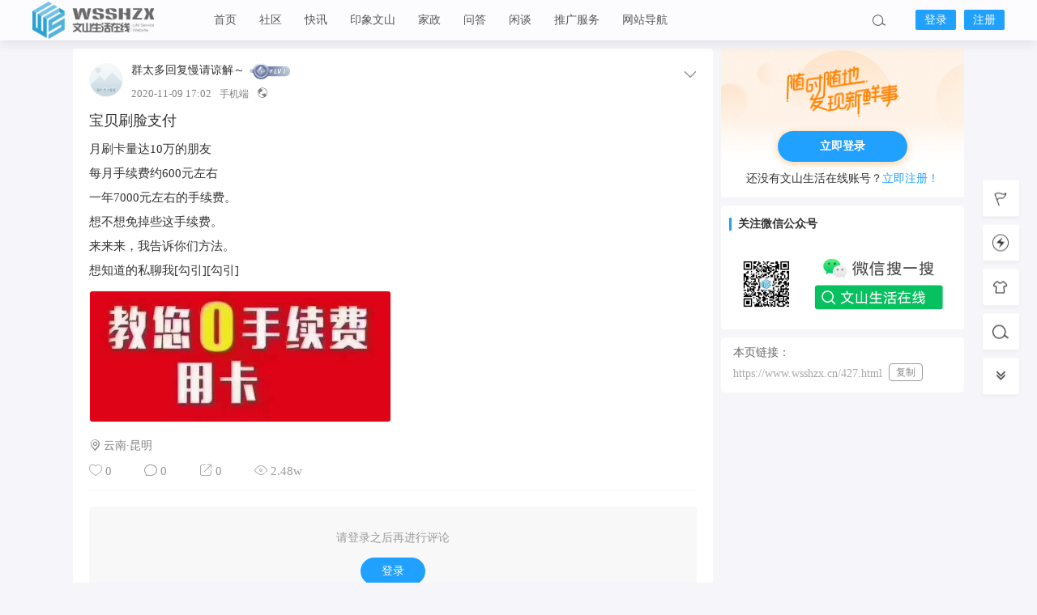

--- FILE ---
content_type: text/html; charset=UTF-8
request_url: https://www.wsshzx.cn/427.html
body_size: 12939
content:


<!DOCTYPE html>
<html lang="zh-Hans">
<head>
<link rel="shortcut icon" href="https://img.wsshzx.cn/wp-content/uploads/2020/09/20200901220606267.jpg"/>
<meta http-equiv="Content-Type" content="text/html; charset=UTF-8">
<meta name="viewport" content="width=device-width">
<meta http-equiv="Pragma" content="no-cache">
<meta http-equiv="Cache-Control" content="no-cache">
<meta http-equiv="Expires" content="0">
<title>宝贝刷脸支付-文山生活在线</title>
<meta name="keywords" content="宝贝刷脸支付" />
<meta name="description" content="月刷卡量达10万的朋友每月‬手续费约600元左右一年7000元左右的手续费。想不‬想免掉些这‬手续费。来来‬来，我告诉你们方法。想知道的私聊我[勾引][勾引]" /><script type="text/javascript">var jinsom={"post_id":427,"post_url":"https:\/\/www.wsshzx.cn\/427.html","post_type":"words","wp_post_type":"post","post_reprint":"","is_bbs_post":false,"bbs_id":1,"site_name":"\u6587\u5c71\u751f\u6d3b\u5728\u7ebf","ajax_url":"https:\/\/www.wsshzx.cn\/wp-admin\/admin-ajax.php","admin_url":"https:\/\/www.wsshzx.cn\/wp-admin\/","home_url":"https:\/\/www.wsshzx.cn","member_url":"https:\/\/www.wsshzx.cn\/author\/0","permalink_structure":1,"member_url_permalink":"https:\/\/www.wsshzx.cn\/author\/0?","theme_url":"https:\/\/www.wsshzx.cn\/wp-content\/themes\/LightSNS","cdn_url":"https:\/\/www.wsshzx.cn\/wp-content\/themes\/LightSNS\/cdn","page_template":"","user_url":"https:\/\/www.wsshzx.cn\/author\/0","current_url":"https:\/\/www.wsshzx.cn\/427.html","permalink":"https:\/\/www.wsshzx.cn\/427.html","jinsom_ajax_url":"https:\/\/www.wsshzx.cn\/wp-content\/themes\/LightSNS\/module","mobile_ajax_url":"https:\/\/www.wsshzx.cn\/wp-content\/themes\/LightSNS\/mobile\/module","module_url":"https:\/\/www.wsshzx.cn\/wp-content\/themes\/LightSNS\/module","content_url":"https:\/\/www.wsshzx.cn\/wp-content","module_link":"https:\/\/www.wsshzx.cn\/wp-content\/module","user_id":0,"ip":"43.175.104.162","nickname":"<font class=\"user-0\"><\/font>","nickname_base":false,"nickname_link":"<a href=\"https:\/\/www.wsshzx.cn\/author\/0\" target=\"_blank\"><\/a>","current_user_name":false,"user_name":"<a href=\"https:\/\/www.wsshzx.cn\/author\/0\"><\/a>","user_on_off":1,"is_vip":0,"is_author":0,"is_single":1,"is_tag":0,"is_search":0,"is_page":0,"is_home":0,"is_category":0,"is_tax":0,"is_mobile":0,"is_login":0,"is_black":0,"app":"https:\/\/www.wsshzx.cn\/wp-content\/themes\/LightSNS\/mobile\/","api":"https:\/\/www.wsshzx.cn\/wp-content\/themes\/LightSNS\/api\/","loading":"<div class=\"jinsom-load\"><div class=\"jinsom-loading\"><i><\/i><i><\/i><i><\/i><\/div><\/div>","loading_post":"<div class=\"jinsom-load-post\"><div class=\"jinsom-loading-post\"><i><\/i><i><\/i><i><\/i><i><\/i><i><\/i><\/div><\/div>","loading_info":"<div class=\"jinsom-info-card-loading\"><img src=\"https:\/\/www.wsshzx.cn\/wp-admin\/\/images\/spinner.gif\"><p>\u8d44\u6599\u52a0\u8f7d\u4e2d...<\/p><\/div>","empty":"<div class=\"jinsom-empty-page\"><i class=\"jinsom-icon jinsom-kong\"><\/i><div class=\"title\"><p>\u6682\u6ca1\u6709\u6570\u636e<\/p><\/div><\/div>","verify":"","vip":"","vip_icon":"","lv":null,"exp":0,"honor":"","avatar":"<img loading=\"lazy\" src=\"https:\/\/img.wsshzx.cn\/wp-content\/uploads\/2020\/11\/20201104130456724.png\" class=\"avatar avatar-0 avatar-normal opacity\" width=\"100\" height=\"100\" alt=\"\"\/>","avatar_url":"https:\/\/img.wsshzx.cn\/wp-content\/uploads\/2020\/11\/20201104130456724.png","is_admin":0,"is_admin_x":0,"credit":false,"wechat_cash":0,"alipay_cash":0,"user_data":1,"user_verify":false,"credit_name":"\u91d1\u5e01","money_name":"\u4f59\u989d","extcredits_name":"\u6d3b\u8dc3\u5ea6","extcredits":0,"cash_ratio":"1","cash_mini_number":"10","login_on_off":0,"phone_on_off":0,"email_on_off":0,"publish_is_phone":0,"publish_is_email":0,"is_phone":0,"is_miniprogram":0,"miniprogram_ios_stop_pay":0,"chat_group_novip_note_max":5,"is_email":0,"chat_group_join_text":"&lt;j onclick=&quot;jinsom_open_group_chat_join_buy()&quot;&gt;&lt;n&gt;&lt;\/n&gt;&lt;font&gt;\u6765\u4e86&lt;\/font&gt;&lt;\/j&gt;","bbs_name":"\u8bba\u575b","referral_link_name":"t","words_images_max":"9","machine_verify_appid":"198015221","sns_home_load_type":"default","waterfull_margin":"15","sort":"normal","smile_url":"https:\/\/img.wsshzx.cn\/wp-content\/uploads\/emoticon\/","smile_add":"[{\"name\":\"\\u8868\\u60c5\\u4e00\",\"number\":\"98\",\"smile_url\":\"biaoqing01\"},{\"name\":\"\\u8868\\u60c5\\u4e8c\",\"number\":\"211\",\"smile_url\":\"biaoqing02\"}]","upload_video_type":"mp4,m3u8,flv,mov","upload_file_type":"jpg,png,gif,wevp,zip,mp3,mp4,wav,txt,doc,xls,pdf,doc,docx","upload_music_type":"mp3,wav","websocket":1,"websocket_domain":"im.euweb.cn","websocket_port":"23383","websocket_wss":1,"websocket_gift_on_off":"1","websocket_chat_inputing":"1","who":0};</script><meta name='robots' content='max-image-preview:large' />
<style id='wp-img-auto-sizes-contain-inline-css' type='text/css'>
img:is([sizes=auto i],[sizes^="auto," i]){contain-intrinsic-size:3000px 1500px}
/*# sourceURL=wp-img-auto-sizes-contain-inline-css */
</style>
<style id='classic-theme-styles-inline-css' type='text/css'>
/*! This file is auto-generated */
.wp-block-button__link{color:#fff;background-color:#32373c;border-radius:9999px;box-shadow:none;text-decoration:none;padding:calc(.667em + 2px) calc(1.333em + 2px);font-size:1.125em}.wp-block-file__button{background:#32373c;color:#fff;text-decoration:none}
/*# sourceURL=/wp-includes/css/classic-themes.min.css */
</style>
<link rel='stylesheet' id='iconfont-css' href='https://www.wsshzx.cn/wp-content/themes/LightSNS/cdn/assets/fonts/iconfont.css?ver=1.6.89.2.35' type='text/css' media='all' />
<link rel='stylesheet' id='iconfont_0-css' href='https://at.alicdn.com/t/font_3151530_ze98oer5gxp.css?ver=1.6.89.2.35' type='text/css' media='all' />
<link rel='stylesheet' id='fancybox-css' href='https://www.wsshzx.cn/wp-content/themes/LightSNS/cdn/assets/css/jquery.fancybox.min.css?ver=1.6.89.2.35' type='text/css' media='all' />
<link rel='stylesheet' id='awesome-css' href='https://www.wsshzx.cn/wp-content/themes/LightSNS/cdn/assets/css/font-awesome.min.css?ver=1.6.89.2.35' type='text/css' media='all' />
<link rel='stylesheet' id='Swiper-css' href='https://www.wsshzx.cn/wp-content/themes/LightSNS/cdn/assets/css/swiper.min.css?ver=1.6.89.2.35' type='text/css' media='all' />
<link rel='stylesheet' id='layui-css' href='https://www.wsshzx.cn/wp-content/themes/LightSNS/cdn/extend/layui/css/layui.css?ver=1.6.89.2.35' type='text/css' media='all' />
<link rel='stylesheet' id='jinsom-css' href='https://www.wsshzx.cn/wp-content/themes/LightSNS/cdn/assets/css/jinsom.min.css?ver=1.6.89.2.35' type='text/css' media='all' />
<link rel='stylesheet' id='ueditor-Highlighter-css-css' href='https://www.wsshzx.cn/Extend/editor/pc/ueditor/third-party/SyntaxHighlighter/shCoreDefault.css?ver=1.6.89.2.35' type='text/css' media='all' />
<link rel='stylesheet' id='LS-DLK-A-css' href='https://www.wsshzx.cn/wp-content/module/public/gadget/LS_DLK/assets/css.css?ver=V2.4' type='text/css' media='all' />
<link rel='stylesheet' id='ls-fbk-b-css' href='https://www.wsshzx.cn/wp-content/module/public/gadget/LS-FBK-B/data/css.css?ver=1.3.2' type='text/css' media='all' />
<script type="text/javascript" src="https://ssl.captcha.qq.com/TCaptcha.js?ver=1.6.89.2.35" id="Captcha-js"></script>
<script type="text/javascript" src="https://www.wsshzx.cn/wp-content/themes/LightSNS/cdn/assets/js/xgplayer.js?ver=1.6.89.2.35" id="xgplayer-js"></script>
<script type="text/javascript" src="https://www.wsshzx.cn/wp-content/themes/LightSNS/cdn/assets/js/xgplayer-hls.js?ver=1.6.89.2.35" id="xgplayer-hls-js"></script>
<script type="text/javascript" src="https://www.wsshzx.cn/wp-content/themes/LightSNS/cdn/assets/js/xgplayer-flv.js?ver=1.6.89.2.35" id="xgplayer-flv-js"></script>
<script type="text/javascript" src="https://www.wsshzx.cn/wp-content/themes/LightSNS/cdn/assets/js/jquery.min.js?ver=1.6.89.2.35" id="jquery-js"></script>
<script type="text/javascript" src="https://www.wsshzx.cn/wp-content/themes/LightSNS/cdn/assets/js/jquery.qrcode.min.js?ver=1.6.89.2.35" id="qrcode-js"></script>
<script type="text/javascript" src="https://www.wsshzx.cn/wp-content/themes/LightSNS/cdn/assets/js/masonry.min.js?ver=1.6.89.2.35" id="masonry-min-js"></script>
<script type="text/javascript" src="https://www.wsshzx.cn/wp-content/themes/LightSNS/cdn/assets/js/imagesloaded.min.js?ver=1.6.89.2.35" id="masonry-imagesloaded-js"></script>
<script type="text/javascript" src="https://www.wsshzx.cn/wp-content/themes/LightSNS/cdn/assets/js/jquery.fancybox.min.js?ver=1.6.89.2.35" id="fancybox-js"></script>
<script type="text/javascript" src="https://www.wsshzx.cn/wp-content/themes/LightSNS/cdn/assets/js/player.js?ver=1.6.89.2.35" id="music-player-js"></script>
<script type="text/javascript" src="https://www.wsshzx.cn/wp-content/themes/LightSNS/cdn/extend/layui/layui.js?ver=1.6.89.2.35" id="layui-js"></script>
<script type="text/javascript" src="https://www.wsshzx.cn/wp-content/themes/LightSNS/cdn/assets/js/login.js?ver=1.6.89.2.35" id="login-js"></script>
<script type="text/javascript" src="https://www.wsshzx.cn/wp-content/themes/LightSNS/cdn/assets/js/comment.js?ver=1.6.89.2.35" id="comment-js"></script>
<script type="text/javascript" src="https://www.wsshzx.cn/wp-content/themes/LightSNS/cdn/assets/js/delete.js?ver=1.6.89.2.35" id="delete-js"></script>
<script type="text/javascript" src="https://www.wsshzx.cn/wp-content/themes/LightSNS/cdn/assets/js/chat.js?ver=1.6.89.2.35" id="chat-js"></script>
<script type="text/javascript" src="https://www.wsshzx.cn/wp-content/themes/LightSNS/cdn/assets/js/publish.js?ver=1.6.89.2.35" id="publish-js"></script>
<script type="text/javascript" src="https://www.wsshzx.cn/wp-content/themes/LightSNS/cdn/assets/js/editor.js?ver=1.6.89.2.35" id="editor1-js"></script>
<script type="text/javascript" src="https://www.wsshzx.cn/wp-content/themes/LightSNS/cdn/assets/js/post.js?ver=1.6.89.2.35" id="post-js"></script>
<script type="text/javascript" src="https://www.wsshzx.cn/wp-content/themes/LightSNS/cdn/assets/js/jinsom.js?ver=1.6.89.2.35" id="jinsom-js"></script>
<script type="text/javascript" src="https://www.wsshzx.cn/Extend/editor/pc/ueditor/ueditor.config.js?ver=1.6.89.2.35" id="ueditor-a-js-js"></script>
<script type="text/javascript" src="https://www.wsshzx.cn/Extend/editor/pc/ueditor/ueditor.all.min.js?ver=1.6.89.2.35" id="ueditor-b-js-js"></script>
<script type="text/javascript" src="https://www.wsshzx.cn/Extend/editor/pc/ueditor/third-party/SyntaxHighlighter/shCore.js?ver=1.6.89.2.35" id="ueditor-Highlighter-js-js"></script>
<link rel="icon" href="https://img.wsshzx.cn/wp-content/uploads/2020/09/20200902131020147-32x32.jpg" sizes="32x32" />
<link rel="icon" href="https://img.wsshzx.cn/wp-content/uploads/2020/09/20200902131020147-192x192.jpg" sizes="192x192" />
<link rel="apple-touch-icon" href="https://img.wsshzx.cn/wp-content/uploads/2020/09/20200902131020147-180x180.jpg" />
<meta name="msapplication-TileImage" content="https://img.wsshzx.cn/wp-content/uploads/2020/09/20200902131020147-270x270.jpg" />

<style type="text/css">
.jinsom-slider .swiper-slide{border-radius:var(--jinsom-border-radius);}.jinsom-slider{margin-bottom: 10px;}.jinsom-slider{width: 100% !important;}.jinsom-slider{height: 302px;}
/* 夜间模式 */
.theme-dark {
	--head-normal-color: ;
	--head-hover-color: ;
	--head-menu-two-normal: ;
	--head-menu-one-normal: ;
	--head-background: #202223;
	--head-search-color: ;
	--head-notice-color: ;
	--head-publish-color: ;
	--head-username-color: ;
}

/* 日间模式 */
.theme-light {
	--head-normal-color: #565656;
	--head-hover-color: #fff;
	--head-menu-two-normal: #565656;
	--head-menu-one-normal: #565656;
	--head-background: #ffffff;
	--head-search-color: #565656;
	--head-notice-color: #565656;
	--head-publish-color: #565656;
	--head-username-color: #565656;
}

/*全站宽度*/
:root{
	--jinsom-width:1100px;
	--jinsom-color:#20a1ff;
	--jinsom-border-radius:4px;
}


/*折叠高度*/
.jinsom-post-content.hidden{max-height: 300px;}


body{background-image:url();background-repeat:no-repeat;background-attachment:fixed ;background-position:;background-color:#f5f5fa;background-size:cover;}.jinsom-header{background-image:url();background-repeat:repeat-x;background-attachment:scroll;background-position:center center;background-color:var(--head-background);background-size:;}
/*一级菜单导航*/
.jinsom-menu ul li a {font-size: 14px;color:var(--head-menu-one-normal);}
.jinsom-menu ul li.current-menu-item a {color: #20a1ff;}
.jinsom-menu ul li.menu-item a:hover {color: #20a1ff;}

/*右上角按钮颜色*/
.jinsom-header-right .search i {color: var(--head-search-color);}
.jinsom-header-right .jinsom-notice i {color: var(--head-notice-color);}
.jinsom-header-right .publish {color: var(--head-publish-color);}


.jinsom-header-menu-avatar>p{color:var(--head-username-color);}.jinsom-header-right .login{color:#ffffff;background:#20a1ff;}.jinsom-header-right .reg{color:#ffffff;background:#20a1ff;}.jinsom-menu ul li.menu-item-has-children ul li a,.jinsom-menu>ul>li.menu-item-has-children>ul>li:hover>ul>li>a{color:var(--head-menu-two-normal);font-size:13px}.jinsom-menu ul li ul li:hover{background-color:#20a1ff;}.jinsom-menu ul li.menu-item ul li a:hover, .jinsom-menu>ul>li.menu-item-has-children>ul>li:hover a, .jinsom-menu>ul>li.menu-item-has-children>ul>li:hover>ul>li:hover>a{color:#ffffff;}.jinsom-menu ul li.menu-item-has-children ul li.current-menu-item a,.jinsom-menu ul li.menu-item-has-children ul li ul li.current-menu-item a {color:#20a1ff;}.jinsom-header-menu-avatar>ul li a{color:var(--head-normal-color);}.jinsom-header-menu-avatar>ul li:hover a{color:var(--head-hover-color);background-color:#20a1ff;}

/*电脑端导航栏*/
.jinsom-header {
    background-image: url();
    background-repeat: repeat-x;
    background-attachment: scroll;
    background-position: center center;
    background-color: #ffffffb0;
    box-shadow: 0 6px 12px rgba(0, 0, 0, 0.07);
    backdrop-filter: blur(20px);
}

/*搜索界面美化*/
.jinsom-pop-search.show {
    box-shadow: 0 6px 12px rgba(0, 0, 0, 0.08);
    backdrop-filter: blur(25px);
}
.jinsom-pop-search-content input {
    border: 1px solid #0084ff;
}
.jinsom-pop-search-content span {
    color: #fff;
    background-color: #0084ff;
}
.jinsom-pop-search-hot p,.jinsom-pop-search-bbs .title,.jinsom-pop-search-topic .title {
    color: #0084ff;
}
.jinsom-pop-search-hot-list a {
    border: 1px solid #0084ff;
    color: #0084ff;
}
.jinsom-pop-search-hot-list a:hover {
    background-color: #0084ff;
    border-color:#0084ff; 
    color: #fff;
}
.jinsom-pop-search .close {
    left: 50%;
    top: 88px;
    margin-left: 320px;
}

/*登录小工具按钮*/
.jinsom-sidebar-login-btn {
    background-color: #20a1ff;
}
.jinsom-sidebar-login input {
    border-radius: 25px;
}

/*会员图标MP*/
.jinsom-mark img {
    position: relative;
    width:50px;
    height:20px;
    top: 0px;
}
 
 /*会员.头衔.等级图标直接的间距*/
.jinsom-mark {
    padding: 0 3px;
    margin-left: 3px;
}

/*首页动态图片*/
.home .jinsom-post-images-list {width: 100%;}
.home .jinsom-post-images-list a {height: 180px !important;
}

/*加载更多按钮*/
.jinsom-content-left {
    padding-bottom: 12px;
}
body.home.blog .jinsom-more-posts {
    padding: 12px 20px;
    background-color: #ffffff;
    width: 100%;
}

/*商品详情页图片按比例缩放图片*/
.jinsom-goods-single-content .content img {
    max-width: 100%;
    height: auto;
}

/*动态图片百分百显示效果*/

/*两张及以上图片的显示效果*/
.jinsom-post-images-list {
    padding: 0 20px;
    width: 100%;
    box-sizing: border-box;
}
.jinsom-post-images-list a {
    height: 242px;
}

/*视频内容页宽屏*/
.single .jinsom-post-video .xgplayer {width: 100% !important;}
.single .jinsom-post-video .xgplayer-nostart, .single .jinsom-post-video .xgplayer-is-enter {
 height: 480px !important;
}

/*动态视频满屏显示效果*/
.jinsom-post-video .xgplayer {
    width: 733px !important;
    max-height: 600px;
}
.jinsom-post-video .xgplayer-nostart,.jinsom-post-video .xgplayer-is-enter{
    height: 412px !important;
}

/*电脑端个人中心隐藏第三方登录的账号*/
#jinsom-setting-base .layui-form-item:nth-of-type(3) {
    display: none;
}

/*版权申明*/
.jinsom-bbs-copyright-info{display: flex;align-items: center;justify-content: center;padding: 0;height: 160px;border: 2px solid #ffeebe;border-radius: 5px;}
.jinsom-bbs-copyright-info>x{text-align: center;font-style: normal;line-height: 18px;background: #ffeebe;color: #e86609;font-weight: bold;width: 15px;height: 100%;display: flex;align-items: center;justify-content: center;padding: 0 15px;}
.jinsom-bbs-copyright-info>y{flex: 1;padding: 5px;}</style><!-- 360分析 -->
<script>
(function(b,a,e,h,f,c,g,s){b[h]=b[h]||function(){(b[h].c=b[h].c||[]).push(arguments)};
b[h].s=!!c;g=a.getElementsByTagName(e)[0];s=a.createElement(e);
s.src="//s.union.360.cn/"+f+".js";s.defer=!0;s.async=!0;g.parentNode.insertBefore(s,g)
})(window,document,"script","_qha",566020,false);
</script><link rel='stylesheet' id='mobile_left_bar_a-css' href='https://www.wsshzx.cn/wp-content/module/mobile/left_sidebar/style.css?ver=1' type='text/css' media='all' />
<link rel='stylesheet' id='ls-tb-b-css' href='https://www.wsshzx.cn/wp-content/module/public/gadget/LS_TB_B/css.css' type='text/css' media='' />
</head>
<body type="" class="wp-singular post-template-default single single-post postid-427 single-format-standard wp-theme-LightSNS theme-light">
<link id="jinsom-bg-style" rel="stylesheet" type="text/css" href="">


<link id="jinsom-layout-style" rel="stylesheet" type="text/css" href="https://www.wsshzx.cn/wp-content/themes/LightSNS/assets/style/layout-double.css">
<link id="jinsom-space-style" rel="stylesheet" type="text/css" href="https://www.wsshzx.cn/wp-content/themes/LightSNS/assets/style/bbs-post-space-off.css">
<link id="jinsom-sidebar-style" rel="stylesheet" type="text/css" href="https://www.wsshzx.cn/wp-content/themes/LightSNS/assets/style/sidebar-style-right.css">
<!-- 菜单 -->

<div class="jinsom-header">
<div class="jinsom-header-content clear">
<div class="logo">
<a href="/" style="background-image: url(https://img.wsshzx.cn/wp-content/uploads/2020/09/20200901220514601.png);" class="logo-bg light">文山生活在线</a>
<a href="/" style="background-image: url(https://img.wsshzx.cn/wp-content/uploads/2023/05/20230505181819275.png);" class="logo-bg dark">文山生活在线</a>
</div>
<div class="jinsom-menu"><ul id="menu-%e4%b8%bb%e5%af%bc%e8%88%aa" class="clear"><li id="menu-item-12" class="menu-item menu-item-type-custom menu-item-object-custom menu-item-home menu-item-12"><a href="https://www.wsshzx.cn/">首页</a></li>
<li id="menu-item-83" class="menu-item menu-item-type-post_type menu-item-object-page menu-item-83"><a href="https://www.wsshzx.cn/bbs">社区</a></li>
<li id="menu-item-703" class="menu-item menu-item-type-taxonomy menu-item-object-category menu-item-703"><a href="https://www.wsshzx.cn/rdkx">快讯</a></li>
<li id="menu-item-693" class="menu-item menu-item-type-taxonomy menu-item-object-category menu-item-693"><a href="https://www.wsshzx.cn/yxws">印象文山</a></li>
<li id="menu-item-86" class="menu-item menu-item-type-taxonomy menu-item-object-category menu-item-86"><a href="https://www.wsshzx.cn/jzfw">家政</a></li>
<li id="menu-item-324" class="menu-item menu-item-type-taxonomy menu-item-object-category menu-item-324"><a href="https://www.wsshzx.cn/wenda">问答</a></li>
<li id="menu-item-325" class="menu-item menu-item-type-taxonomy menu-item-object-category menu-item-325"><a href="https://www.wsshzx.cn/xiantan">闲谈</a></li>
<li id="menu-item-557" class="menu-item menu-item-type-taxonomy menu-item-object-category menu-item-has-children menu-item-557"><a href="https://www.wsshzx.cn/tgfw">推广服务</a>
<ul class="sub-menu">
	<li id="menu-item-556" class="menu-item menu-item-type-taxonomy menu-item-object-category menu-item-556"><a href="https://www.wsshzx.cn/tgfw/tg">推广</a></li>
	<li id="menu-item-558" class="menu-item menu-item-type-taxonomy menu-item-object-category menu-item-558"><a href="https://www.wsshzx.cn/tgfw/fw-fw">服务</a></li>
</ul>
</li>
<li id="menu-item-1535" class="menu-item menu-item-type-post_type menu-item-object-page menu-item-1535"><a href="https://www.wsshzx.cn/wzdh">网站导航</a></li>
</ul></div> 

<div class="jinsom-header-right">
<li class="search"><i class="jinsom-icon jinsom-sousuo1"></i></li><li class="login opacity" onclick="jinsom_pop_login_style();">登录</li><li class="reg opacity" onclick='jinsom_login_form("注册帐号","reg-style",400)'>注册</li>
</div>
</div>
</div><!-- jinsom-header -->
<div class="jinsom-menu-fixed"></div>
<ul class="lstbb" style="display: none;">

<div class="lstbb-a">
<a href="https://www.wsshzx.cn/author/0"><img loading="lazy" src="https://img.wsshzx.cn/wp-content/uploads/2020/11/20201104130456724.png" class="avatar avatar-0 avatar-normal opacity" width="100" height="100" alt=""/></a><span>
    <div><font class="user-0"></font><a href="javascript:jinsom_login_out()">退出</a></div>
    <p></p>
</span>
</div>


<div class="lstbb-b">
    <span>
        <em><i class="jinsom-icon jinsom-huoj"></i>经验：0/1<em></em></em>
        <em>
        <i class="jinsom-icon jinsom-fufei"></i>金币：0 ≈ 0 元<em>
        <em onclick="jinsom_recharge_credit_form()">充值</em>        <em onclick="jinsom_cash_form('credit')">提现</em></em>
        </em>
        <em>
        <i class="jinsom-icon jinsom-fufei"></i>余额：0 元        <em><em onclick="jinsom_recharge_money_form()">充值</em><em onclick="jinsom_cash_form('money')">提现</em></em>
        </em>
        <em><i class="jinsom-icon jinsom-qiandao3"></i>签到：<em class="lstbb-qd" onclick="ls_tbb_sign('','',this)">点击签到</em>
<em class="lstbb-qd-y">今日已签到<m>已累计签到<x>0</x>天</m></em>
        </em>
</span>
    <span>
    <p><i class="jinsom-icon jinsom-vip2"></i>会员</p>
<div>开通会员，尊享会员特权</div><em onclick="jinsom_recharge_vip_form()">开通</em>    </span>
    <span>
    <p><i class="jinsom-icon jinsom-vip2"></i>超级会员</p>
    <div>限时开放，尊享永久</div>
        </span>
</div>

<div class="lstbb-c">
<a href="https://www.wsshzx.cn/author/0"><i class="jinsom-icon jinsom-guanliyuan1"></i><p>个人中心</p></a><a href="javascript:jinsom_mywallet_form(0)"><i class="jinsom-icon jinsom-qianbao"></i><p>我的钱包</p></a><a href="javascript:jinsom_goods_order_form()"><i class="jinsom-icon jinsom-wenzhang1"></i><p>我的订单</p></a><a href="javascript:jinsom_content_management_form()"><i class="jinsom-icon jinsom-yingyongkuai"></i><p>内容管理</p></a><a href="javascript:jinsom_update_password_form(0)"><i class="jinsom-icon jinsom-miyue"></i><p>修改密码</p></a><a href="javascript:hyth_account_cancellation()" ><i class='fa fa-warning'></i><p>账号注销</p></a></div>

</ul>


















<script type="text/javascript">
$('.jinsom-menu-fixed').css('padding-top',$('.jinsom-header').height());
</script><div class="jinsom-main-content words single clear">
<div class="jinsom-content-left ">


<div  class="jinsom-posts-list words power-0" data="427" id="jinsom-post-427">

<div class="jinsom-post-user-info">
<div class="jinsom-post-user-info-avatar" user-data="230">
<a href="https://www.wsshzx.cn/author/230" style="display: inline-block;" target="_blank">
<img loading="lazy" src="https://thirdwx.qlogo.cn/mmopen/vi_32/t4bia1053Lfdvf3nORGNtjjthMib5kJnuSib7JwTp5o5udT4ibmpNP1gReIl6mtdZ8ibw3MqPLric9qGZ5MBt41uPiaqg/132" class="avatar avatar-230 avatar-normal opacity" width="40" height="40" alt="群太多回复慢请谅解～"/></a>
<div class="jinsom-user-info-card"></div>
</div>

<div class="jinsom-post-user-info-name">
<a href="https://www.wsshzx.cn/author/230" target="_blank">群太多回复慢请谅解～</a><span class="jinsom-mark jinsom-lv" title="经验值：110" style="background:transparent;color:transparent"><img src='https://img.bbs.euweb.cn/grade/icon-1.png'></span></div>

<div class="jinsom-post-user-info-time" title="2020-11-09 17:02:33">
2020-11-09 17:02<span class="from">手机端</span><i class="jinsom-icon jinsom-gongkai1" title="公开内容"></i>

</div>
</div><!-- 作者信息 -->





<div class="jinsom-post-setting">
<i class="jinsom-icon jinsom-xiangxia2"></i>
<div  class="jinsom-post-setting-box">
<li onclick="jinsom_post_link(this);" data="https://www.wsshzx.cn/author/230">查看作者</li>
</div>
</div><h1>宝贝刷脸支付</h1>

<div class="jinsom-post-content">
<p>月刷卡量达10万的朋友<br />
每月‬手续费约600元左右<br />
一年7000元左右的手续费。<br />
想不‬想免掉些这‬手续费。<br />
来来‬来，我告诉你们方法。<br />
想知道的私聊我[勾引][勾引]</p>
</div>



<div class="jinsom-post-images-list clear"><div class="jinsom-postimg-number-1 clear" data-no-instant><a class="one" href="https://www.wsshzx.cn/wp-content/uploads/user_files/230/publish/post/15356437_1604912549.jpeg" data-fancybox="gallery-427-11983911" data-no-instant><img loading="lazy" src="https://www.wsshzx.cn/wp-content/uploads/user_files/230/publish/post/15356437_1604912549.jpeg" alt="宝贝刷脸支付" /></a></div></div><!-- 话题 -->
<div class="jinsom-single-topic-list clear">
</div>


<div class="jinsom-post-city"><i class="jinsom-icon jinsom-xiazai19"></i> 云南·昆明</div>


<div class="jinsom-post-bar">

<li class="jinsom-no-like" onclick='jinsom_like_posts(427,this);'>
<i class="jinsom-icon jinsom-xihuan2"></i> <span>0</span>
</li>

<li class="comments" onclick="jinsom_comment_toggle(this)"><i class="jinsom-icon jinsom-pinglun2"></i> <span>0</span></li>

<li onclick='jinsom_reprint_form(427);' class="reprint">
<i class="jinsom-icon jinsom-zhuanzai"></i> <span>0</span>
</li>



<li class="views"><a href="https://www.wsshzx.cn/427.html" target="_blank"><i class="jinsom-icon jinsom-liulan1"></i> <span>2.48w</span></a></li>




</div>

<div class="jinsom-post-like clear"><div class="jinsom-post-like-list"></div></div><div class="jinsom-comment-form">
<div class="jinsom-bbs-no-power" style="padding:0;margin-bottom:20px;">
<div class="tips"><p>请登录之后再进行评论</p><div class="btn opacity" onclick="jinsom_pop_login_style()">登录</div></div>
</div>
 <div class="jinsom-post-comment-list">
</div>

</div>
</div>
</div>
<div class="jinsom-content-right">
<style>.chongye_no_login_box{margin-bottom:10px;height:184px;background:url(https://h5.sinaimg.cn/upload/1005/526/2021/08/23/bg.jpg) no-repeat;background-size:100%}.chongye_no_login_subbox{display:flex;height:100%;align-items:center;flex-direction:column;justify-content:center}.chongye_no_login_slogan{width:140px;height:63px;margin:6px 0 0;background:url(https://h5.sinaimg.cn/upload/1005/526/2021/08/23/text.png) no-repeat;background-size:100%;text-indent:-999px;overflow:hidden}button.chongye_no_login_button{background-color:var(--jinsom-color);width:160px;border-radius:2.25rem;border:unset;font-size:.875rem;cursor:pointer;padding:.5625rem 1.875rem;margin:18px 0 12px;box-shadow:0 2px 10px 0 rgb(255 130 0 / 40%)}button.chongye_no_login_button>span{line-height:20px;font-size:14px}button.chongye_no_login_button>span>span{color:#fff;font-weight:600}a.opacity.chongye_no_login_reg{color:var(--jinsom-color);cursor:pointer}</style><div class="chongye_no_login_box"><div class="chongye_no_login_subbox"><div class="chongye_no_login_slogan">文山生活在线</div><button class="chongye_no_login_button" onclick="jinsom_pop_login_style();"><span><span class="opacity">立即登录</span></span></button><div> 还没有文山生活在线账号？<a onclick="jinsom_login_form(&quot;注册帐号&quot;,&quot;reg-style&quot;,400)" class="opacity chongye_no_login_reg">立即注册！</a></div></div></div><div class="jinsom-sidebar-box jinsom-widget-images"><h3 class="default">关注微信公众号</h3><a href="https://www.wsshzx.cn/242.html"  ><img src="https://img.wsshzx.cn/wp-content/uploads/2020/10/20201026131746786.png" /></a></div><div class="jinsom-sidebar-box jinsom-widget-share">
<div class="content">

<div class="link clear">
<p>本页链接：</p>
<div class="list">
<span title="https://www.wsshzx.cn/427.html" id="jinsom-sidebar-share-link">https://www.wsshzx.cn/427.html</span>
</div>
<n data-clipboard-target="#jinsom-sidebar-share-link" id="jinsom-copy-share-link">复制</n> 
</div> 


</div>
</div></div>
</div>
<div class="jinsom-right-bar"><li class="task" onclick='jinsom_pop_login_style()'><span class="title">任务</span><i class='jinsom-icon jinsom-huodong'></i></li><li class="now" onclick='jinsom_open_now()'><span class="title">动态</span><i class='jinsom-icon jinsom-shandianpeisong'></i></li><li class="setting" onclick="jinsom_preference_setting();"><span class="title">主题</span><i class='jinsom-icon jinsom-huanfu'></i></li><li class="search"><span class="title">搜索</span><i class='jinsom-icon jinsom-sousuo1'></i></li><li class="totop" style="display:none;"><span class="title">顶部</span><i class='fa fa-angle-double-up'></i></li><li class="tobottom"><span class="title">底部</span><i class='fa fa-angle-double-down'></i></li></div>

<!-- 偏好设置 -->
<div class="jinsom-preference-setting">
<div class="jinsom-preference-header">
<div class="jinsom-preference-content clear">

<span class="toggle single-column">
单栏布局<i class="fa fa-toggle-off"></i></span>


<span class="toggle sidebar-style">
侧栏位置：<n>左</n></span>

<span class="close" onclick="jinsom_preference_setting()"><i class="jinsom-icon jinsom-guanbi"></i></span>
</div>
 </div>
<div class="jinsom-preference-list clear"></div>
</div>


<!-- 底部 -->

<link rel="stylesheet" href="/wp-content/module/pc/footer/assets/css/hyth-footer.css?ver=1.1.6" type="text/css"/>
<style type="text/css">
:root {
--hyth-new-footer-all-bg-color:#181818;
--hyth-new-footer-contact-bg-color:#222222;
--hyth-new-footer-font-color:#999999;
--hyth-new-footer-font-hover-color:#e84848;
--hyth-new-footer-cp-font-color:#999;
--hyth-new-footer-qr-font-color:#808080;
}
</style>
<div class="hyth-new-footer jinsom-footer">
<div class="hyth-wrap">
<div class="partner">
<div class="title">合作伙伴</div>
<div class="partner-first">
</div>
<div class="partner-second">
<a href="https://www.wsshzx.cn/" target="_blank" >文山生活在线</a><a href="https://tc.shuaizai.com/" target="_blank" >帅哉同城</a><a href="https://www.euweb.cn/" target="_blank" >艺优网络</a><a href="https://bbs.euweb.cn/" target="_blank" >艺优论坛</a></div>
</div>
</div>
<div class="partlink">
<div class="hyth-wrap">
<div class="mail">
<div class="title">联系我们</div>
<div class="hyth-contact-mail">联系我们<i class="jinsom-icon jinsom-youxiang1"></i><a>wsshzx@foxmail.com</a></div><div class="hyth-contact-mail">商务合作<i class="jinsom-icon jinsom-youxiang1"></i><a>wsshzx@foxmail.com</a></div></div>
<div class="help-btn">
<a class="btn" href="https://www.wsshzx.cn/gfbk" target="_blank"><i class="fa fa-question-circle"></i>帮助中心</a>
<p>服务时间：24小时</p>
</div>
<div class="foot-cell">
<div class="tit">官方客服</div>

<div class="qq"><i class="fa fa-qq"></i><a href="tencent://message/?uin=3326161919" target="_blank">3326161919</a></div>
<div class="email"><i class='jinsom-icon jinsom-weixin'></i><a>3326161919</a></div>
</div>
<div class="foot-cell">
<div class="tit">官方热线</div>
<div class="tel"><i class='jinsom-icon jinsom-shoujihao'></i>15187650007</div>
<div class="email"><i class='jinsom-icon jinsom-shoujihao'></i><a>13769603353</a></div>
</div>
<div class="foot-blank">
<span class="qrcode"><img border="0" src="https://img.wsshzx.cn/wp-content/uploads/2022/03/20220328204907247.jpg"></span>
<div class="imgbox">
<i class="jinsom-icon jinsom-erweima"></i>
</div>
<p>客服微信号</p>
</div>
<div class="foot-blank">
<span class="qrcode"><img border="0" src="https://img.wsshzx.cn/wp-content/uploads/2020/09/20200901221350310.jpg"></span>
<div class="imgbox">
<i class="jinsom-icon jinsom-erweima"></i>
</div>
<p>微信小程序</p>
</div>
</div>
</div>
<div class="copyright">
<div class="links">
</div>
<p>Copyright© 2019/03/20-2026<a href="//www.wsshzx.cn" target="_blank">www.wsshzx.cn</a>All Rights Reserved 版权所有 文山生活在线
<a href="https://beian.miit.gov.cn/" target="_blank" rel="nofollow"><img src="https://img.wsshzx.cn/wp-content/uploads/2022/03/20220328205716789.png">滇ICP备15006555号-9</a><a href="http://www.beian.gov.cn/portal/registerSystemInfo?recordcode=53262102000332" target="_blank" rel="nofollow"><img src="https://img.wsshzx.cn/wp-content/uploads/2022/03/20220328205715138.png">滇公网安备 53262102000332号</a></p>
<p>
<a href="https://www.wsshzx.cn/about" target="_blank" rel="nofollow">网站简介</a><span>|</span><a href="https://www.wsshzx.cn/user-protocol" target="_blank" rel="nofollow">用户协议</a><span>|</span><a href="https://www.wsshzx.cn/privacy-policy" target="_blank" rel="nofollow">隐私政策</a><span>|</span><a href="https://www.wsshzx.cn/copyright" target="_blank" rel="nofollow">版权申明</a><span>|</span><a href="https://www.wsshzx.cn/blacklist" target="_blank" rel="nofollow">账号封禁</a><span>|</span></p>
<p>用户发布作品、话题、评论等内容时，请遵守国家互联网信息管理办法规定。</p>
<p>本站所收录的作品、社区话题、用户评论、用户上传内容或图片等均属用户个人行为。如前述内容侵害您的权益，欢迎举报投诉，一经核实，立即删除，本站不承担任何责任。</p>
</div>
</div>





<!-- 弹窗搜索 -->
<div class="jinsom-pop-search v">
<i class="jinsom-icon close jinsom-guanbi"></i>
<div class="jinsom-pop-search-container">

<div class="jinsom-pop-search-content">
<input type="text" placeholder="搜索你感兴趣的内容">
<span class="opacity jinsom-sousuo1 jinsom-icon"></span>
</div>




<div class="jinsom-pop-search-hot">
<p>大家都在搜</p>
<div class="jinsom-pop-search-hot-list">
<a href="/?s=文山特产">文山特产</a><a href="/?s=文山三七">文山三七</a><a href="/?s=同城交易">同城交易</a><a href="/?s=失物招领">失物招领</a><a href="/?s=寻人寻物">寻人寻物</a></div>
</div>

<div class="jinsom-pop-search-bbs">
<div class="title">热门社区</div>
<div class="list clear">
<li><a href="https://www.wsshzx.cn/rdkx" target="_blank"><img loading="lazy" src="https://www.wsshzx.cn/wp-content/uploads/user_files/1/setting/67283827_1599283417.png" class="avatar opacity" alt="热点快讯"><p>热点快讯</p></a></li><li><a href="https://www.wsshzx.cn/yxws" target="_blank"><img loading="lazy" src="https://www.wsshzx.cn/wp-content/uploads/user_files/1/setting/89298171_1599300423.png" class="avatar opacity" alt="印象文山"><p>印象文山</p></a></li><li><a href="https://www.wsshzx.cn/tcjy" target="_blank"><img loading="lazy" src="https://www.wsshzx.cn/wp-content/uploads/user_files/1/setting/67054771_1599568099.png" class="avatar opacity" alt="同城交易"><p>同城交易</p></a></li><li><a href="https://www.wsshzx.cn/swfw" target="_blank"><img loading="lazy" src="https://www.wsshzx.cn/wp-content/uploads/user_files/1/setting/88533479_1599561186.png" class="avatar opacity" alt="商务服务"><p>商务服务</p></a></li><li><a href="https://www.wsshzx.cn/jzfw" target="_blank"><img loading="lazy" src="https://www.wsshzx.cn/wp-content/uploads/user_files/1/setting/49367272_1599561352.png" class="avatar opacity" alt="家政服务"><p>家政服务</p></a></li></div>
</div>



</div>
</div>

<script type="text/javascript">

//websocket连接
jinsom_websocket_connect();
function jinsom_websocket_connect(){

if(jinsom.websocket_wss){
ws=new WebSocket("wss://"+jinsom.websocket_domain+"/wss");
}else{
ws=new WebSocket("ws://"+jinsom.websocket_domain+":"+jinsom.websocket_port);
}

ws.onmessage=function(e){//监听
audio=document.getElementById('jinsom-im-music');//提示音

ws_data=JSON.parse(e.data);
// console.log(data);
ws_type=ws_data['type'];
do_user_id=ws_data['do_user_id'];



if(ws_type=='new_posts'&&ws_data['do_user_id']!=jinsom.user_id){//新内容
if($('.jinsom-websocket-new-posts-tips').length==0){
$('.sns .jinsom-post-list').prepend('<div class="jinsom-websocket-new-posts-tips" onclick=\'$(this).remove();$(".jinsom-index-menu li.on").click()\'><i class="jinsom-icon jinsom-shuaxin"></i> 有<n>1</n>条新的内容</div>');
}else{
$('.jinsom-websocket-new-posts-tips n').text(parseInt($('.jinsom-websocket-new-posts-tips n').text())+1);
}
}


//单对单聊天
if(ws_type=='chat'&&ws_data['notice_user_id']==jinsom.user_id){
do_user_id=ws_data['do_user_id'];

//聊天窗口
if($('.jinsom-chat-windows-user-header.chat-one').attr('data')==do_user_id){
message=jinsom_content_to_smile(ws_data['message']);//转化表情
message=message.replace(/\n/g,"<br/>");
$('.jinsom-chat-message-list').append('<li>\
<div class="jinsom-chat-message-list-user-info avatarimg-'+do_user_id+'">\
<m onclick="jinsom_chat_group_show_user_info('+do_user_id+',this)">'+jinsom_htmlspecialchars_decode(ws_data['do_user_avatar'])+'</m>\
</div>\
<div class="jinsom-chat-message-list-content"><p>'+jinsom_htmlspecialchars_decode(message)+'</p>\
</div>\
</li>');

w_height=$('.jinsom-chat-message-list').get(0).scrollHeight;
s_height=$('.jinsom-chat-message-list').scrollTop();
// console.log(w_height,s_height);
if(w_height-s_height<1500){
$('.jinsom-chat-message-list').scrollTop($('.jinsom-chat-message-list')[0].scrollHeight);
}else{
$('.jinsom-msg-tips').show().text('新消息');
}


//将消息设置为已经读
$.ajax({   
url:jinsom.jinsom_ajax_url+"/action/read-msg.php",
type:'POST',   
data:{author_id:do_user_id},    
});
}

//操作列表
if($('.jinsom-chat-content-recent-user').hasClass('had')){
if($('#jinsom-chat-'+do_user_id).length>0){//在列表里面
$('.jinsom-chat-content-recent-user').prepend($('#jinsom-chat-'+do_user_id));//移到前面去
$('#jinsom-chat-'+do_user_id+' .msg').html(ws_data['content']);

if($('.jinsom-chat-windows-user-header.chat-one').attr('data')!=do_user_id){//不在聊天窗口才增加提示数量
if($('#jinsom-chat-'+do_user_id+' .jinsom-chat-list-tips').length>0){
$('#jinsom-chat-'+do_user_id+' .jinsom-chat-list-tips').text(parseInt($('#jinsom-chat-'+do_user_id+' .jinsom-chat-list-tips').text())+1);
}else{
$('#jinsom-chat-'+do_user_id).append('<span class="jinsom-chat-list-tips">1</span>');
}
}

}else{
$.ajax({
type: "POST",
url:jinsom.module_url+"/chat/chat-list.php",
data:{type:'recent'},
success: function(msg){
if(msg.code==1){
$('.jinsom-chat-content-recent-user').html(msg.recent).addClass('had');  
}
}
});
}
}


//群聊或者单聊  增加提示数量
if($('.jinsom-chat-windows-user-header.chat-one').attr('data')!=do_user_id){//不在聊天窗口才增加提示数量
if($('.jinsom-right-bar-im .number').length>0){
$('.jinsom-right-bar-im .number').text(parseInt($('.jinsom-right-bar-im .number').text())+1);
}else{
$('.jinsom-right-bar-im>i').before('<span class="number">1</span>');
}
}

audio.play();//提示音
}




//电脑端群聊
if(ws_type=='chat_group'){
do_user_id=ws_data['do_user_id'];

//群聊聊天界面
if($('.jinsom-chat-windows-user-header.chat-group').attr('data')==ws_data['bbs_id']&&ws_data['do_user_id']!=jinsom.user_id){
message=jinsom_content_to_smile(ws_data['message']);//转化表情
message=message.replace(/\n/g,"<br/>");
$('.jinsom-chat-message-group-list').append('<li>\
<div class="jinsom-chat-message-list-user-info avatarimg-'+do_user_id+'">\
<m onclick="jinsom_chat_group_show_user_info('+do_user_id+',this)">'+jinsom_htmlspecialchars_decode(ws_data['do_user_avatar'])+'</m>\
'+jinsom_htmlspecialchars_decode(ws_data['do_user_name'])+'\
</div>\
<div class="jinsom-chat-message-list-content"><p>'+jinsom_htmlspecialchars_decode(message)+'</p>\
</div>\
</li>');

w_height=$('.jinsom-chat-message-group-list').get(0).scrollHeight;
s_height=$('.jinsom-chat-message-group-list').scrollTop();
// console.log(w_height,s_height);
if(w_height-s_height<1500){
$('.jinsom-chat-message-group-list').scrollTop($('.jinsom-chat-message-group-list')[0].scrollHeight);
}else{
$('.jinsom-msg-tips').show().text('新消息');
}

}

//操作列表
if($('#jinsom-chat-group-'+ws_data['bbs_id']).length>0){

new_message=jinsom_htmlspecialchars_decode(ws_data['message']);
if(new_message.indexOf("jinsom-group-img")!=-1){
new_message='[图片]';
}

$('#jinsom-chat-group-'+ws_data['bbs_id']+'.top .msg').html(jinsom_htmlspecialchars_decode(new_message));

//更新消息提示
if($('.jinsom-chat-windows-user-header.chat-group').attr('data')!=ws_data['bbs_id']){
if($('#jinsom-chat-group-'+ws_data['bbs_id']+'.top .jinsom-chat-list-tips').length>0){
$('#jinsom-chat-group-'+ws_data['bbs_id']+'.top .jinsom-chat-list-tips').text(parseInt($('#jinsom-chat-group-'+ws_data['bbs_id']+' .jinsom-chat-list-tips').text())+1);
}else{
$('#jinsom-chat-group-'+ws_data['bbs_id']+'.top').append('<span class="jinsom-chat-list-tips" style="background:#999;">1</span>');
}
}
}

}



};



ws.onclose=function(){
console.log("websocket 连接中...");
jinsom_websocket_connect();
};
ws.onerror=function(){
console.log("websocket 连接错误");
};
}

// document.addEventListener('visibilitychange', function(){
// if(document.visibilityState=='visible'){//回来
// // ws.readyState;
// // jinsom_websocket_connect();//重连
// }
// });
</script>


<script type="speculationrules">
{"prefetch":[{"source":"document","where":{"and":[{"href_matches":"/*"},{"not":{"href_matches":["/wp-*.php","/wp-admin/*","/wp-content/uploads/*","/wp-content/*","/wp-content/plugins/*","/wp-content/themes/LightSNS/*","/*\\?(.+)"]}},{"not":{"selector_matches":"a[rel~=\"nofollow\"]"}},{"not":{"selector_matches":".no-prefetch, .no-prefetch a"}}]},"eagerness":"conservative"}]}
</script>
<script type="text/javascript">

function hyth_account_cancellation_text(){
layer.prompt({title: '填写你的注销理由，让我们更好的改进自己', formType: 2}, 
function(text, index){
layer.load(1);
$.ajax({
type: "POST",
url:"/wp-content/module/public/gadget/Hyth_Cancellation/action/cancellation.php",
data: {login_out:1,type:'text',text:text},
success: function(msg){
layer.closeAll('loading');
layer.msg(msg.msg);
if(msg.code==1){
layer.close(index);
function h(){window.location.reload();}setTimeout(h,2500);
}
} 
});

}); //注销理由
}

function hyth_account_cancellation(){
layer.confirm('你确定要注销此账号吗？此操作不可恢复！', {
title: '申请账号注销',
btnAlign: 'c',
btn: ['取消','确定'] 
}, function(){
layer.msg('已取消注销');
}, function(){
layer.msg('再一次确定您要注销此账号么？此操作不可恢复！', {
time: 60000, //60s后自动关闭
btnAlign: 'c',
btn: ['取消', '确定'], 
yes:function(index, layero){
layer.msg('已取消注销！');
}, 
btn2:function(index, layero){

layer.prompt({title: '输入你的账号密码', formType: 1}, 

function(pass, index){
layer.load(1);
$.ajax({
type: "POST",
url:"/wp-content/module/public/gadget/Hyth_Cancellation/action/cancellation.php",
data: {type:'pass',pass:pass},
success: function(msg){
layer.closeAll('loading');
layer.msg(msg.msg);
if(msg.code==1){
layer.close(index);
function y(){hyth_account_cancellation_text();}setTimeout(y,2500);
}
}
});


});//验证密码


}
}

);

}
);

}


</script>


<script type="text/javascript" src="https://www.wsshzx.cn/wp-content/themes/LightSNS/cdn/assets/js/ajaxSubmit.js?ver=1.6.89.2.35" id="ajaxSubmit-js"></script>
<script type="text/javascript" src="https://www.wsshzx.cn/wp-includes/js/clipboard.min.js?ver=2.0.11" id="clipboard-js"></script>
<script type="text/javascript" src="https://www.wsshzx.cn/wp-content/themes/LightSNS/cdn/assets/js/swiper.min.js?ver=1.6.89.2.35" id="swiper-js"></script>
<script type="text/javascript" src="https://www.wsshzx.cn/wp-content/themes/LightSNS/cdn/assets/js/SidebarFixed.js?ver=1.6.89.2.35" id="SidebarFixed-js"></script>
<script type="text/javascript" src="https://www.wsshzx.cn/wp-content/themes/LightSNS/cdn/assets/js/base.js?ver=1.6.89.2.35" id="base-js"></script>
<script type="text/javascript" src="https://www.wsshzx.cn/wp-content/themes/LightSNS/cdn/assets/js/upload.js?ver=1.6.89.2.35" id="upload-js"></script>
<script type="text/javascript" src="https://www.wsshzx.cn/wp-content/module/public/gadget/LS_DLK/assets/js.js?ver=V2.4" id="LS-DLK-A-js"></script>
<script type="text/javascript" src="https://www.wsshzx.cn/wp-content/module/public/gadget/LS-FBK-B/data/js.js?ver=1.3.2" id="ls-fbk-b-js"></script>
<script type="text/javascript" src="https://www.wsshzx.cn/wp-content/module/public/gadget/LS_TB_B/js.js" id="ls-tb-b-js"></script>
<script>
SyntaxHighlighter.all();//代码高亮
</script>
<!-- 自定义js文件 -->
<!-- 谷歌代码 -->
<!-- Google tag (gtag.js) -->
<script async src="https://www.googletagmanager.com/gtag/js?id=G-9S8WLLEQ6P"></script>
<script>
  window.dataLayer = window.dataLayer || [];
  function gtag(){dataLayer.push(arguments);}
  gtag('js', new Date());

  gtag('config', 'G-9S8WLLEQ6P');
</script>





<div class="jinsom-bottom"></div>


<div class="jinsom-now">
<div class="refresh" title="刷新" onclick="jinsom_refresh_now()"><i class="jinsom-icon jinsom-shuaxin"></i></div>
<div class="close" title="关闭" onclick="jinsom_close_now()"><i class="jinsom-icon jinsom-bangzhujinru"></i></div>
<div class="jinsom-now-content" page="2">
</div>
</div>


<audio id="jinsom-im-music" style="display: none;"><source src="https://img.wsshzx.cn/wp-content/uploads/2020/10/20201013191202477.mp3"></audio>
<audio id="jinsom-reload-music" style="display: none;"><source src="https://img.wsshzx.cn/wp-content/uploads/2021/09/20210912114154793.mp3"></audio>
<audio id="jinsom-like-up-music" style="display: none;"><source src="https://img.wsshzx.cn/wp-content/uploads/2021/09/20210912114205850.mp3"></audio>
<audio id="jinsom-sign-music" style="display: none;"><source src="https://img.wsshzx.cn/wp-content/uploads/2021/09/20210912114215367.mp3"></audio>
<audio id="jinsom-follow-music" style="display: none;"><source src="https://img.wsshzx.cn/wp-content/uploads/2021/09/20210912114225146.mp3"></audio>

<div style="display: none;">
<script>var _hmt = _hmt || [];(function() {var hm = document.createElement("script");hm.src = "https://hm.baidu.com/hm.js?480febe3a87e20e2b64b57299ca651cd";var s = document.getElementsByTagName("script")[0]; s.parentNode.insertBefore(hm, s);})();
</script>
</div>
<!-- 41查询-0.044秒 -->
</body>
</html>

--- FILE ---
content_type: text/css
request_url: https://www.wsshzx.cn/wp-content/module/public/gadget/LS_DLK/assets/css.css?ver=V2.4
body_size: 1444
content:


/*全局——————————————————————————————————*/
.layui-layer-page.ls-dlk-a {
    border-radius: 10px!important;
}
.ls-dlk-a-left {
    float: left;
    height: 100%;
    width: 350px;
    border-radius: 10px 0 0 10px;
}
.ls-dlk-a-right {
    position: relative;
    float: right;
    width: 450px;
    height: 100%;
    background: #fff;
    border-radius: 0 10px 10px 0;
    overflow: hidden;
}
.ls-dlk-a-right>span {
    position: absolute;
    top: 0;
    height: 100px;
    width: 100%;
}
.ls-dlk-a-right>span>span {
    height: 80px;
    display: flex;
    align-items: center;
    justify-content: center;
}
.ls-dlk-a-right>span>span>img {
    max-width: 220px;
}
.ls-dlk-a-right>span>em {
    font-style: normal;
    padding: 0 10px;
    overflow: hidden;
    line-height: 20px;
    color: #888;
    display: flex;
    align-items: center;
    justify-content: center;
}
.ls-dlk-a-right>span>em>i {
    flex: 1;
    height: 1px;
    display: inline-block;
    margin: 0 10px;
    background-image: linear-gradient(90deg, #888 0%, hsl(0deg 0% 100% / 0%) 80%);
    border-radius: 5px;
}
.ls-dlk-a-right>span>em>i:first-of-type {
    background-image: linear-gradient(90deg,hsl(0deg 0% 100% / 0%) 20%, #888 100%);
}
.ls-dlk-a-right>p {
    position: absolute;
    bottom: 0;
    line-height: 40px;
    width: calc(100% - 30px);
    background: #EFF1F5;
    color: #888;
    font-size: 12px;
    padding: 0 15px;
}
.ls-dlk-a-right>p em {
    font-style: normal;
    display: inline-block;
    cursor: pointer;
}
.ls-dlk-a-right>p em:hover {
    color: #F44336;
}
.ls-dlk-a-right>p>span {
    float: right;
    display: flex;
    align-items: center;
}
.ls-dlk-a-right>p>span>i {
    color: #000;
    font-style: normal;
}





/*登录相关——————————————————————————————————*/
.ls-dlk-a-right-login>div {
    position: absolute;
    top: 100px;
    width: 100%;
    height: 360px;
}
.ls-dlk-a-right-login>div>span {
    width: 350px;
    margin: auto;
    line-height: 30px;
    overflow: hidden;
    display: flex;
    align-items: center;
    justify-content: center;
    padding-top: 30px;
}
.ls-dlk-a-right-login>div>span>em {
    margin: 0 15px;
    text-align: center;
    font-style: normal;
    font-size: 16px;
    color: #888;
    letter-spacing: 2px;
    cursor: pointer;
    transition: .5s;
}
.ls-dlk-a-right-login>div>span .on {
    color: var(--jinsom-color);
}

.ls-dlk-a-right-login>div>div {
    position: relative;
    min-width: 350px;
    max-width: 350px;
    margin: auto;
    padding: 10px 0;
}
.ls-dlk-a-right-login>div>div>li {
    margin-bottom: 15px;
    position: relative;
}
.ls-dlk-a-right-login>div>div>li>input {
    border: 1px solid #e6e6e6;
    width: calc(100% - 32px);
    line-height: 38px;
    border-radius: 2px;
    background: #F8F8F8;
    padding-left: 30px;
}
.ls-dlk-a-right-login>div>div>li:before {
    position: absolute;
    top: 12px;
    left: 6px;
    font-family: FontAwesome;
    font-size: 18px;
    color: #ccc;
    width: 18px;
    height: 18px;
    display: flex;
    align-items: center;
    justify-content: center;
}
.ls-dlk-a-right-login>div>div .phone {
    margin-bottom: 15px;
    position: relative;
    overflow: hidden;
}
.ls-dlk-a-right-login>div>div .phone>input {
    max-width: 150px;
    float: left;
    padding-right: 10px;
}
.ls-dlk-a-right-login>div>div .phone>select {
    border: 1px solid #e6e6e6;
    line-height: 40px;
    border-radius: 2px;
    background: #F8F8F8;
    min-height: 40px;
    color: #888;
    cursor: pointer;
    float: right;
    min-width: 150px;
}
.ls-dlk-a-right-login>div>div .username:before {
    content: "\f007";
}
.ls-dlk-a-right-login>div>div .password:before {
    content: "\f023";
}
.ls-dlk-a-right-login>div>div .phone:before {
    content: "\f10b";
    font-size: 22px;
}
.ls-dlk-a-right-login>div>div .code:before {
    content: "\f14a";
    font-size: 15px;
}
.ls-dlk-a-right-login>div>div>li.code {
    margin-bottom: 15px;
    position: relative;
    overflow: hidden;
}
.ls-dlk-a-right-login>div>div>li .codea {
    max-width: 150px;
    float: left;
    padding-right: 10px;
}
.ls-dlk-a-right-login>div>div>li .codeb {
    padding: 0;
    background: var(--jinsom-color);
    color: #fff;
    cursor: pointer;
    border-radius: 2px;
    border: 0;
    width: 150px;
    float: right;
    line-height: 40px;
}
.ls-dlk-a-right-login>div>div>li .no {
    background-color: #999;
    cursor: not-allowed;
}
.ls-dlk-a-right-login>div>div>li .codeb:hover {
    opacity: .7;
}
.ls-dlk-a-right-login>div>div>div {
    display: flex;
    background: var(--jinsom-color);
    color: #fff;
    cursor: pointer;
    border-radius: 2px;
    align-items: center;
    justify-content: center;
    line-height: 40px;
    text-indent: 3px;
    letter-spacing: 6px;
    margin-bottom: 15px;
}
.ls-dlk-a-right-login>div>div>div:hover {
    opacity: .7;
}
.ls-dlk-a-right-login>div>div>p {
    display: flex;
    align-items: center;
    height: 20px;
}
.ls-dlk-a-right-login>div>div>p>input {
    margin: 0 5px;
}
.ls-dlk-a-right-login>div>div>p>span {
    font-size: 12px;
}
.ls-dlk-a-right-login>div>p {
    position: absolute;
    bottom: 5px;
    width: 100%;
}
.ls-dlk-a-right-login>div>p>em {
    font-style: normal;
    color: #888;
    display: flex;
    line-height: 30px;
    align-items: center;
    justify-content: center;
}
.ls-dlk-a-right-login>div>p>em>i {
    flex: 1;
    height: 1px;
    display: inline-block;
    margin: 0 10px;
    background-image: linear-gradient(90deg, #888 0%, hsl(0deg 0% 100% / 0%) 80%);
    border-radius: 5px;
}
.ls-dlk-a-right-login>div>p>em>i:first-of-type {
    background-image: linear-gradient(90deg,hsl(0deg 0% 100% / 0%) 20%, #888 100%);
}
.ls-dlk-a-right-login>div>p>span {
    position: relative;
    display: flex;
    align-items: center;
    justify-content: center;
    overflow: hidden;
}
.ls-dlk-a-right-login>div>p>span>a {
    width: 60px;
    text-align: center;
}
.ls-dlk-a-right-login>div>p>span>a>span {
    display: block;
}
.ls-dlk-a-right-login>div>p>span>a>span>i {
    font-size: 35px;
}
.ls-dlk-a-right-login>div>p>span>a>em {
    font-size: 12px;
    line-height: 20px;
    font-style: normal;
    display: block;
}



/*注册相关——————————————————————————————————*/
.ls-dlk-a-right-reg>div {
    position: absolute;
    top: 100px;
    width: 100%;
    height: 360px;
    display: flex;
    align-items: center;
    justify-content: center;
}
.ls-dlk-a-right-reg>div>span:nth-of-type(1) {
    position: absolute;
    top: 35px;
    display: flex;
    align-items: center;
    justify-content: center;
}
.ls-dlk-a-right-reg>div>span:nth-of-type(1)>em {
    position: absolute;
    top: -10px;
    text-align: center;
    margin: auto;
    width: 130px;
    font-style: normal;
    color: #888;
    background: #fff;
}
.ls-dlk-a-right-reg>div>span:nth-of-type(1)>span {
    display: flex;
    align-items: center;
    justify-content: center;
    border: 1px #e6e6e6 solid;
    padding: 18px 0 10px;
    border-radius: 3px;
    min-width: 200px;
}
.ls-dlk-a-right-reg>div>span:nth-of-type(1)>span>a {
    width: 60px;
    text-align: center;
    cursor: pointer;
}
.ls-dlk-a-right-reg>div>span:nth-of-type(1)>span>a>span {
    display: block;
}
.ls-dlk-a-right-reg>div>span:nth-of-type(1)>span>a>span>i {
    font-size: 35px;
}
.ls-dlk-a-right-reg>div>span:nth-of-type(1)>span>a>p {
    font-size: 12px;
    line-height: 25px;
}
.ls-dlk-a-right-reg>div>span:nth-of-type(2) {
    display: flex;
    align-items: baseline;
    justify-content: center;
    position: absolute;
    bottom: 15px;
}
.ls-dlk-a-right-reg>div>span:nth-of-type(2)>em {
    position: absolute;
    top: -10px;
    text-align: center;
    margin: auto;
    width: 100px;
    font-style: normal;
    color: #888;
    background: #fff;
    line-height: 20px;
}
.ls-dlk-a-right-reg>div>span:nth-of-type(2)>span {
    display: block;
    min-width: 90%;
    max-width: 90%;
    border: 1px #e6e6e6 solid;
    padding: 16px 8px 10px;
    border-radius: 3px;
}
.ls-dlk-a-right-reg>div>span:nth-of-type(2)>span>a {
    width: 71px;
    height: 71px;
    float: left;
    text-align: center;
    position: relative;
    margin: 5px;
    box-shadow: 0 0 1px black;
    border-radius: 3px;
}
.ls-dlk-a-right-reg>div>span:nth-of-type(2)>span>a>img {
    width: 100%;
    height: 100%;
    border-radius: 3px;
}
.ls-dlk-a-right-reg>div>span:nth-of-type(2)>span>a .ls-txk-zzsy img {
    width: 100%;
    height: 100%;
}
.ls-dlk-a-right-reg>div>span:nth-of-type(2)>span>a .ls-txk-zzsy x {
    opacity: 0;
}
.ls-dlk-a-right-reg>div>span:nth-of-type(2)>span>a>em {
    position: absolute;
    left: 0;
    right: 0;
    margin: auto;
    font-style: normal;
    background: hsl(0deg 0% 0% / 20%);
    bottom: 0;
    color: #fff;
    font-size: 12px;
    line-height: 18px;
    text-overflow: ellipsis;
    overflow: hidden;
    white-space: nowrap;
    padding: 0 2px;
    cursor: pointer;
    border-radius: 0 0 4px 4px;
}
.ls-dlk-a-right-reg>div>div {
    position: relative;
    width: 350px;
}
.ls-dlk-a-right-reg>div>div>li {
    margin-bottom: 15px;
    position: relative;
    display: flex;
    align-items: center;
    justify-content: center;
}
.ls-dlk-a-right-reg>div>div .phone {
    overflow: hidden;
    display: block;
}
.ls-dlk-a-right-reg>div>div .phone>input {
    max-width: 150px;
    float: left;
    padding-right: 10px;
}
.ls-dlk-a-right-reg>div>div .phone>select {
    border: 1px solid #e6e6e6;
    line-height: 40px;
    border-radius: 2px;
    background: #F8F8F8;
    min-height: 40px;
    color: #888;
    cursor: pointer;
    float: right;
    min-width: 150px;
}
.ls-dlk-a-right-reg>div>div .code {
    overflow: hidden;
    display: block;
}
.ls-dlk-a-right-reg>div>div .codea {
    max-width: 150px;
    float: left;
    padding-right: 10px;
}
.ls-dlk-a-right-reg>div>div .codeb {
    padding: 0;
    background: var(--jinsom-color);
    color: #fff;
    cursor: pointer;
    border-radius: 2px;
    border: 0;
    width: 150px;
    float: right;
    line-height: 40px;
}
.ls-dlk-a-right-reg>div>div>li .no {
    background-color: #999;
    cursor: not-allowed;
}
.ls-dlk-a-right-reg>div>div .codeb:hover {
    opacity: .7;
}
.ls-dlk-a-right-reg>div>div .code>a {
    background: var(--jinsom-color);
    color: #fff;
    cursor: pointer;
    border-radius: 2px;
    float: right;
    line-height: 40px;
    min-width: 150px;
    margin-left: 8px;
    text-align: center;
}
.ls-dlk-a-right-reg>div>div .code>a:hover {
    opacity: .7;
}

.ls-dlk-a-right-reg>div>div>li>x {
    height: 40px;
    display: flex;
    align-items: center;
    justify-content: center;
    color: #fff;
    white-space: nowrap;
}
.ls-dlk-a-right-reg>div>div>li>x>i {
    width: 10px;
}
.ls-dlk-a-right-reg>div>div>li>input {
    border: 1px solid #e6e6e6;
    width: calc(100% - 32px);
    line-height: 38px;
    padding: 0 0 0 30px;
    border-radius: 2px;
    background: #F8F8F8;
}
.ls-dlk-a-right-reg>div>div>div {
    display: flex;
    background: var(--jinsom-color);
    color: #fff;
    cursor: pointer;
    border-radius: 2px;
    align-items: center;
    justify-content: center;
    line-height: 40px;
    text-indent: 3px;
    letter-spacing: 6px;
    margin-bottom: 15px;
}
.ls-dlk-a-right-reg>div>div>div:hover {
    opacity: .7;
}
.ls-dlk-a-right-reg>div>div>p {
    display: flex;
    align-items: center;
    height: 20px;
}
.ls-dlk-a-right-reg>div>div>p>input {
    margin: 0 5px;
}
.ls-dlk-a-right-reg>div>div>p>span {
    font-size: 12px;
}
.ls-dlk-a-right-reg>div>div>li:before {
    position: absolute;
    top: 12px;
    left: 6px;
    font-family: FontAwesome;
    font-size: 18px;
    color: #ccc;
    width: 18px;
    height: 18px;
    display: flex;
    align-items: center;
    justify-content: center;
}
.ls-dlk-a-right-reg>div>div .username:before {
    content: "\f007";
}
.ls-dlk-a-right-reg>div>div .phone:before {
    content: "\f10b";
    font-size: 22px;
}
.ls-dlk-a-right-reg>div>div .code:before {
    content: "\f14a";
    font-size: 15px;
}
.ls-dlk-a-right-reg>div>div .password:before {
    content: "\f023";
}
.ls-dlk-a-right-reg>div>div .mail:before {
    content: "\f0e0";
    font-size: 15px;
}















--- FILE ---
content_type: text/css
request_url: https://www.wsshzx.cn/wp-content/module/pc/footer/assets/css/hyth-footer.css?ver=1.1.6
body_size: 900
content:
.hyth-new-footer {
    background: var(--hyth-new-footer-all-bg-color);
    font-size: 12px;
}
.hyth-wrap {
    width: var(--jinsom-width);
    margin: 0 auto;
}

.hyth-new-footer .partner {
	padding: 30px 0 15px;
}
.partlink .foot-blank span {
	display:none;
}
.partlink .foot-blank:hover span {
	display:block!important;
	background-color: #fff;
	bottom: 85px;
	-webkit-transform: translateX(-50%);
	transform: translateX(-50%);
	position: absolute;
	width: 120px;
	height: 120px;
	left: 50%;
	padding: 5px;
	border-radius: 2px;
}
.partlink .foot-blank:hover span img {
	width:100%;
}
.partlink .foot-blank:hover span:after {
    -webkit-transform: translateX(-50%);
    transform: translateX(-50%);
    position: absolute;
    left: 50%;
    bottom: -10px;
    content: "";
    width: 0;
    height: 0;
    border-color: #fff transparent transparent;
    border-style: solid;
    border-width: 10px 10px 0;
}

.hyth-new-footer .partner .title {
	font-weight: 700;
	font-size: 14px;
	color: var(--hyth-new-footer-font-color);
	line-height: 19px;
	padding-bottom: 7px;
}

.hyth-new-footer .partner a {
	margin-right: 20px;
	color: var(--hyth-new-footer-font-color);
	letter-spacing: 1px;
	float: left;
	white-space: nowrap;
}
.hyth-new-footer .partner .hyth-link-apply {
	cursor: pointer;
	color: var(--hyth-new-footer-font-color);
}
.hyth-new-footer .partner .partner-first {
	border-bottom: 1px dotted #ccc;
	line-height: 22px;
	padding-bottom: 10px;
	height: auto;
	overflow: hidden;
}

.hyth-new-footer .partner .partner-second {
	padding-top: 15px;
	line-height: 22px;
	height: auto;
	overflow: hidden;
}

.hyth-new-footer .partlink {
	height: 96px;
	background: var(--hyth-new-footer-contact-bg-color);
}

.hyth-new-footer .partlink .hyth-wrap {
	position: relative;
	height: 96px;
}
.hyth-new-footer .partlink .mail .title {
    color: var(--hyth-new-footer-font-color);
    letter-spacing: 1px;
    line-height: 1;
    padding-bottom: 7px;
}
.hyth-new-footer .partlink .mail {
	color: var(--hyth-new-footer-font-color);
	line-height: 20px;
	letter-spacing: .86px;
	padding: 18px 0;
	float: left;
	height: 60px;
}

.hyth-new-footer .partlink .mail a {
	margin-right: 30px;
    color: var(--hyth-new-footer-font-color);
    padding-left: 2px;
}
.hyth-contact-mail i {
	margin-left: 20px;
    vertical-align: bottom;
}
.hyth-new-footer .partlink .help-btn {
	width: 110px;
	padding: 18px 10px;
	float: left;
	height: 60px;
}
.hyth-new-footer .partlink .help-btn .btn i {
	margin-right: 2px;
    font-size: 16px;
    color: var(--hyth-new-footer-font-color);
}
.hyth-new-footer .partlink .help-btn .btn {
	width: auto;
    height: 30px;
    display: inline-block;
    line-height: 30px;
    border: 1px solid #a9aeb7;
    border-radius: 2px;
    font-size: 14px;
    color: var(--hyth-new-footer-font-color);
    letter-spacing: 1px;
    padding: 0px 5px;
}

.hyth-new-footer .partlink .help-btn .btn:hover {
	border: 1px solid #3c3d47;
}

.hyth-new-footer .partlink .help-btn p {
	color: var(--hyth-new-footer-font-color);
	letter-spacing: .86px;
	margin-top: 10px;
}

.partlink .foot-blank {
	height: 60px;
	padding: 18px 25px;
	width: 60px;
	float: right;
	position: relative;
	cursor: pointer;
}

.partlink .foot-blank .imgbox {
	width: 60px;
	height: 60px;
	position: relative;
	float: left;
}
.partlink .foot-blank:hover .imgbox i {
	color:#5c5c5c;
}
.partlink .foot-blank .imgbox i {
	font-size:60px;
	line-height: 60px;
	color: var(--hyth-new-footer-qr-font-color);
}

.partlink .foot-blank p {
	color: var(--hyth-new-footer-font-color);
	letter-spacing: 1px;
	padding: 0 0 0 71px;
	line-height: 1;
}
.partlink .foot-cell {
	border-left: 1px solid #d6d6d6;
	float: left;
	padding: 18px 20px;
	height: 60px;
}
.partlink .foot-cell .tit {
	color: var(--hyth-new-footer-font-color);
	letter-spacing: 1px;
	line-height: 1;
	padding-bottom: 7px;
}

.partlink .foot-cell div {
	line-height: 20px;
	letter-spacing: .86px;
	color: var(--hyth-new-footer-font-color);
}

.partlink .foot-cell div a {
	color: var(--hyth-new-footer-font-color);
}

.partlink .foot-cell div a:hover {
	color: var(--hyth-new-footer-font-hover-color);
}

.partlink .foot-cell .link span,.partlink .foot-cell .im span {
	cursor: pointer;
}
.partlink .foot-cell .link span:hover,.partlink .foot-cell .im span:hover {
	color: var(--hyth-new-footer-font-hover-color);
}

.partlink .foot-cell .link i,.partlink .foot-cell .qq i,.partlink .foot-cell .tel i {
    vertical-align: text-bottom;
    margin-right: 2px;
    font-size: 15px;
    color: var(--hyth-new-footer-font-color);
}

.partlink .foot-cell .email i,.partlink .foot-cell .im i {
	vertical-align: bottom;
	margin-right: 2px;
}


.hyth-new-footer .copyright {
	text-align: center;
	padding: 20px 0 20px;
}

.hyth-new-footer .copyright .links {
	color: #e6e6e6;
	font-size: 14px;
	line-height: 28px;
}
.hyth-new-footer .copyright .links span:nth-last-child(1){
	display:none;
}
.hyth-new-footer .copyright .links a,
.hyth-new-footer .copyright p a {
	color: var(--hyth-new-footer-font-color);
	margin: 0 6px;
}
.hyth-new-footer .copyright p span:nth-last-child(1){
	display:none;
}
.hyth-new-footer .copyright p {
	color: var(--hyth-new-footer-cp-font-color);
	letter-spacing: 1px;
	line-height: 23px;
}

.hyth-new-footer .copyright .links a:hover,
.hyth-new-footer .copyright p a:hover,
.hyth-new-footer .partlink .mail a:hover,
.hyth-new-footer .partner a:hover {
	color: var(--hyth-new-footer-font-hover-color);
}


/*申请友情链接*/
.hyth-link-apply-form-content form.layui-form {
	padding: 30px 20px 0;
}
.hyth-link-apply-form-content form.layui-form .layui-form-item .layui-form-label {
	width: 60px;
}
.hyth-link-apply-form-content form.layui-form .layui-form-item .layui-input-block {
	margin-left: 90px;
}